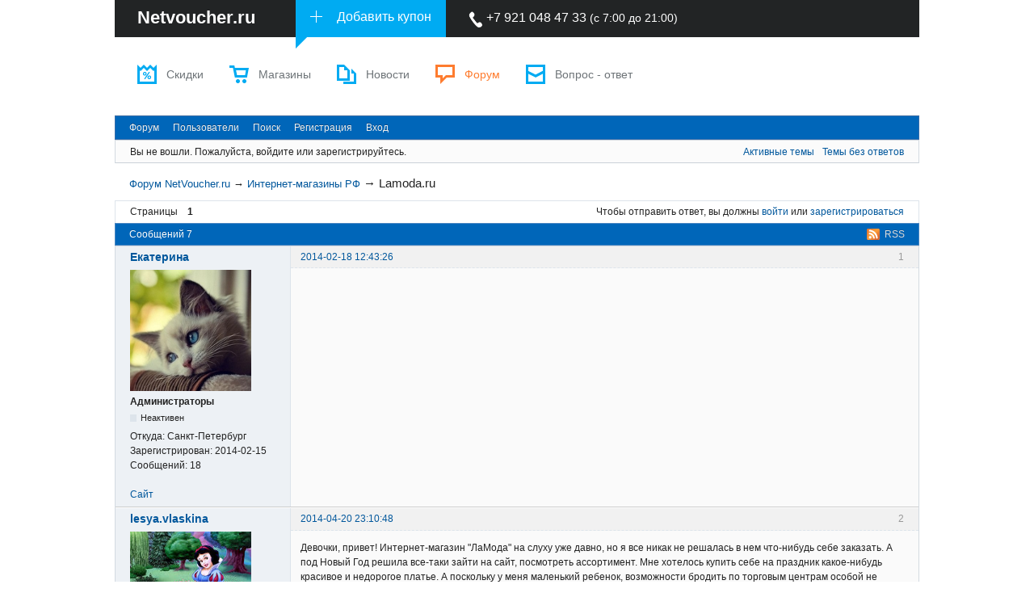

--- FILE ---
content_type: text/html; charset=utf-8
request_url: https://netvoucher.ru/forum/viewtopic.php?id=5
body_size: 7271
content:
<!DOCTYPE html>
<!--[if lt IE 7 ]> <html class="oldie ie6" lang="ru" dir="ltr"> <![endif]-->
<!--[if IE 7 ]>    <html class="oldie ie7" lang="ru" dir="ltr"> <![endif]-->
<!--[if IE 8 ]>    <html class="oldie ie8" lang="ru" dir="ltr"> <![endif]-->
<!--[if gt IE 8]><!--> <html lang="ru" dir="ltr"> <!--<![endif]-->
<head>
<meta charset="utf-8" />
<meta name="description" content="Lamoda.ru (Страница 1) &mdash; Интернет-магазины РФ &mdash; Форум NetVoucher.ru &mdash; Все о онлайн шопинге" />
<title>Lamoda.ru (Страница 1) &mdash; Интернет-магазины РФ &mdash; Форум NetVoucher.ru</title>
<link rel="alternate" type="application/rss+xml" href="https://netvoucher.ru/forum/extern.php?action=feed&amp;tid=5&amp;type=rss" title="RSS" />
<link rel="alternate" type="application/atom+xml" href="https://netvoucher.ru/forum/extern.php?action=feed&amp;tid=5&amp;type=atom" title="ATOM" />
<link rel="search" href="https://netvoucher.ru/forum/search.php" title="Поиск" />
<link rel="author" href="https://netvoucher.ru/forum/userlist.php" title="Пользователи" />
<link rel="stylesheet" type="text/css" media="screen" href="https://netvoucher.ru/forum/style/Oxygen/Oxygen.min.css" />
<link rel="stylesheet" type="text/css" media="screen" href="https://netvoucher.ru/forum/extensions/pun_bbcode/css/Oxygen/pun_bbcode.min.css" />
<link rel="stylesheet" type="text/css" media="screen" href="https://netvoucher.ru/forum/extensions/pun_tags/style/Oxygen/pun_tags.min.css" />
<link rel="stylesheet" type="text/css" media="all" href="https://netvoucher.ru/forum/extensions/pun_attachment/css/Oxygen/pun_attachment.min.css" />
<noscript><style>#pun_bbcode_bar { display: none; }</style></noscript>
<style>#pun_bbcode_bar #pun_bbcode_button_fancy_video.image { background: url("https://netvoucher.ru/forum/extensions/fancy_video_tag/css/Oxygen/img/video.png") 50% 50% no-repeat; }</style>
<style>.entry-content div.fancy_video_tag_player { max-width: 60em !important; overflow: none !important; }</style>
<link rel="stylesheet" type="text/css" media="all" href="https://netvoucher.ru/forum/extensions/ajax_post_edit/style.css" />
<link rel="stylesheet" type="text/css" media="screen" href="https://netvoucher.ru/forum/extensions/ajax_post_edit/style/Oxygen/style.css" />

<link rel="shortcut icon" href="/images/favicon.png" />
<script type="text/javascript" src="/js/jquery.js"></script>

</head>
<body>
	<div id="brd-messages" class="brd"></div>

	<div id="brd-wrap" class="brd">
	<div id="brd-viewtopic" class="brd-page paged-page">
	
	<div id="header">
		<!-- Логотип, Добавить купон, меню -->
		<div class="bar">
			<div class="wrp">
				<a class="logo" href="/"><b>Netvoucher.ru</b></a>
				<a class="ico i_addCoupon" href="/add/">Добавить купон</a>
				<div id="phone" title="Техническая поддержка, вопросы, сотрудничество">+7 921 048 47 33 <span class="font_14">(с 7:00 до 21:00)</span></div>
				<nav class="bar-menu">
					
				</nav>
			</div>
		</div>
		<div class="second-bar">
			<div class="wrp">
				<!-- Меню -->
				<nav class="nav">
					<ul>
							<li>
								<a class="ico i_navCoupons" href="/subscribe/">Скидки</a>
							</li>
							<li>
								<a class="ico i_navShops" href="/site/">Магазины</a>
							</li>
							<li>
								<a class="ico i_navStory" href="/news/">Новости</a>
							</li>
							<li><a class="ico i_navForum active" href="/forum/">Форум</a></li>
							<li><a class="ico i_navContact" href="/questions-answers/" title="Задайте вопрос о интернет-магазинах, доставке, оплате и т.д.">Вопрос - ответ</a></li>
						</ul>
				</nav>
				<!-- / Меню -->
			</div>
		</div>
	</div>
	
	<div id="brd-navlinks" class="gen-content">
		<ul>
		<li id="navindex"><a href="https://netvoucher.ru/forum/index.php">Форум</a></li>
		<li id="navuserlist"><a href="https://netvoucher.ru/forum/userlist.php">Пользователи</a></li>
		<li id="navsearch"><a href="https://netvoucher.ru/forum/search.php">Поиск</a></li>
		<li id="navregister"><a href="https://netvoucher.ru/forum/register.php">Регистрация</a></li>
		<li id="navlogin"><a href="https://netvoucher.ru/forum/login.php">Вход</a></li>
	</ul>
		
	</div>
	<div id="brd-visit" class="gen-content">
		<p id="welcome"><span>Вы не вошли.</span> <span>Пожалуйста, войдите или зарегистрируйтесь.</span></p>
		<p id="visit-links" class="options"><span id="visit-recent" class="first-item"><a href="https://netvoucher.ru/forum/search.php?action=show_recent" title="Найти темы с недавними сообщениями.">Активные темы</a></span> <span id="visit-unanswered"><a href="https://netvoucher.ru/forum/search.php?action=show_unanswered" title="Найти темы, на которые не было ответов.">Темы без ответов</a></span></p>
	</div>
	
	<div class="hr"><hr /></div>
	<div id="brd-main">
		<h1 class="main-title"><a class="permalink" href="https://netvoucher.ru/forum/viewtopic.php?id=5" rel="bookmark" title="Постоянная ссылка на эту тему">Lamoda.ru</a></h1>

		<div id="brd-crumbs-top" class="crumbs">
	<p><span class="crumb crumbfirst"><a href="https://netvoucher.ru/forum/index.php">Форум NetVoucher.ru</a></span> <span class="crumb"><span> &rarr;&nbsp;</span><a href="https://netvoucher.ru/forum/viewforum.php?id=2">Интернет-магазины РФ</a></span> <span class="crumb crumblast"><span> &rarr;&nbsp;</span>Lamoda.ru</span> </p>
</div>
		
		<div id="brd-pagepost-top" class="main-pagepost gen-content">
	<p class="paging"><span class="pages">Страницы</span> <strong class="first-item">1</strong></p>
	<p class="posting">Чтобы отправить ответ, вы должны <a href="https://netvoucher.ru/forum/login.php">войти</a> или <a href="https://netvoucher.ru/forum/register.php">зарегистрироваться</a></p>
</div>
		<div class="main-head">
		<p class="options"><span class="feed first-item"><a class="feed" href="https://netvoucher.ru/forum/extern.php?action=feed&amp;tid=5&amp;type=rss">RSS</a></span></p>
		<h2 class="hn"><span><span class="item-info">Сообщений 7</span></span></h2>
	</div>
	<div id="forum2" class="main-content main-topic">
		<div class="post odd firstpost topicpost">
			<div id="p8" class="posthead">
				<h3 class="hn post-ident"><span class="post-num">1</span> <span class="post-byline"><span>Тема от </span><a title="Перейти в профиль пользователя Екатерина" href="https://netvoucher.ru/forum/profile.php?id=2">Екатерина</a></span> <span class="post-link"><a class="permalink" rel="bookmark" title="Постоянная ссылка на это сообщение" href="https://netvoucher.ru/forum/viewtopic.php?pid=8#p8">2014-02-18 12:43:26</a></span></h3>
			</div>
			<div class="postbody">
				<div class="post-author">
					<ul class="author-ident">
						<li class="useravatar"><img src="https://netvoucher.ru/forum/img/avatars/2.jpg" width="200" height="200" alt="Екатерина" /></li>
						<li class="username"><a title="Перейти в профиль пользователя Екатерина" href="https://netvoucher.ru/forum/profile.php?id=2">Екатерина</a></li>
						<li class="usertitle"><span>Администраторы</span></li>
						<li class="userstatus"><span>Неактивен</span></li>
					</ul>
					<ul class="author-info">
						<li><span>Откуда: <strong>Санкт-Петербург</strong></span></li>
						<li><span>Зарегистрирован: <strong>2014-02-15</strong></span></li>
						<li><span>Сообщений: <strong>18</strong></span></li>
					</ul>
				</div>
				<div class="post-entry">
					<h4 id="pc8" class="entry-title hn">Тема: Lamoda.ru</h4>
					<div id="post8" class="entry-content">
						
					</div>
				</div>
			</div>
			<div class="postfoot">
				<div class="post-options">
					<p class="post-contacts"><span class="user-url first-item"><a class="external" href="http://netvoucher.ru">Сайт <span>Екатерина</span></a></span></p>
				</div>
			</div>
		</div>
		<div class="post even replypost">
			<div id="p323" class="posthead">
				<h3 class="hn post-ident"><span class="post-num">2</span> <span class="post-byline"><span>Ответ от </span><a title="Перейти в профиль пользователя lesya.vlaskina" href="https://netvoucher.ru/forum/profile.php?id=109">lesya.vlaskina</a></span> <span class="post-link"><a class="permalink" rel="bookmark" title="Постоянная ссылка на это сообщение" href="https://netvoucher.ru/forum/viewtopic.php?pid=323#p323">2014-04-20 23:10:48</a></span></h3>
			</div>
			<div class="postbody">
				<div class="post-author">
					<ul class="author-ident">
						<li class="useravatar"><img src="https://netvoucher.ru/forum/img/avatars/109.jpg" width="200" height="150" alt="lesya.vlaskina" /></li>
						<li class="username"><a title="Перейти в профиль пользователя lesya.vlaskina" href="https://netvoucher.ru/forum/profile.php?id=109">lesya.vlaskina</a></li>
						<li class="usertitle"><span>Пользователь</span></li>
						<li class="userstatus"><span>Неактивен</span></li>
					</ul>
					<ul class="author-info">
						<li><span>Откуда: <strong>Ростов-на-Дону</strong></span></li>
						<li><span>Зарегистрирован: <strong>2014-04-20</strong></span></li>
						<li><span>Сообщений: <strong>3</strong></span></li>
					</ul>
				</div>
				<div class="post-entry">
					<h4 id="pc323" class="entry-title hn">Re: Lamoda.ru</h4>
					<div id="post323" class="entry-content">
						<p>Девочки, привет! Интернет-магазин &quot;ЛаМода&quot; на слуху уже давно, но я все никак не решалась в нем что-нибудь себе заказать. А под Новый Год решила все-таки зайти на сайт, посмотреть ассортимент. Мне хотелось купить себе на праздник какое-нибудь красивое и недорогое платье. А поскольку у меня маленький ребенок, возможности бродить по торговым центрам особой не было. Выбор в магазине меня очень порадовал- платьев было куча на любой вкус и кошелек, правда с размерами какая-то напряженка оказалась...Видимо, все ходовые размеры разгребли накануне НГ. Наконец, я выбрала себе подходящую вещь- красное облегающее платье фирмы Savage с открытой спиной. Хотела заказать 2 размера (42 и 44), чтобы уж наверняка, добавила их в корзину. Но, когда нажала на кнопку &quot;заказать&quot;, прошло только одно платье 44 размера(( Я решила рискнуть и не стала отменять заказ. Доставили платье мне утром 31 декабря (заказывала 27), но оно мне оказалось велико...Я его все-таки купила, теперь лежит без дела. И только потом я подумала- может можно было вернуть? Кто-нибудь возвращал вещь, которая не подошла или не понравилась? Насколько это проблематично сделать?</p>
					</div>
				</div>
			</div>
		</div>
		<div class="post odd replypost">
			<div id="p324" class="posthead">
				<h3 class="hn post-ident"><span class="post-num">3</span> <span class="post-byline"><span>Ответ от </span><a title="Перейти в профиль пользователя Инна" href="https://netvoucher.ru/forum/profile.php?id=110">Инна</a></span> <span class="post-link"><a class="permalink" rel="bookmark" title="Постоянная ссылка на это сообщение" href="https://netvoucher.ru/forum/viewtopic.php?pid=324#p324">2014-04-21 03:07:06</a></span></h3>
			</div>
			<div class="postbody">
				<div class="post-author">
					<ul class="author-ident">
						<li class="useravatar"><img src="https://netvoucher.ru/forum/img/avatars/110.jpg" width="200" height="160" alt="Инна" /></li>
						<li class="username"><a title="Перейти в профиль пользователя Инна" href="https://netvoucher.ru/forum/profile.php?id=110">Инна</a></li>
						<li class="usertitle"><span>Пользователь</span></li>
						<li class="userstatus"><span>Неактивен</span></li>
					</ul>
					<ul class="author-info">
						<li><span>Откуда: <strong>Донецк</strong></span></li>
						<li><span>Зарегистрирован: <strong>2014-04-21</strong></span></li>
						<li><span>Сообщений: <strong>3</strong></span></li>
					</ul>
				</div>
				<div class="post-entry">
					<h4 id="pc324" class="entry-title hn">Re: Lamoda.ru</h4>
					<div id="post324" class="entry-content">
						<p>Привет всем! По поводу интернет-магазина &quot;ЛаМода&quot; могу сказать следующее, это достаточно популярный магазин среди многих магазинов, которые специализируются на продаже одежды. Сама лично неоднократно там заказывала себе&nbsp; вещи, понравилось как обслуживание, так и скорость доставки. Были также нюансы как и у девушки, что не подошёл размер и мою проблему сразу решили. Как и в любом другом интернет магазине с продавцами можно договориться , единственное, что оплачивать доставку в обе сторон дополнительно придётся вам, то есть покупателю, потому что именно он ошибся в выборе размера. Такой случай в моей практике был уже не один раз, было даже что два раза подряд возвращала в магазин вещь и только в третий раз она мне подошла, поэтому теперь более внимательно отношусь к размерам, чтобы потом не было проблем. Если всё же столкнётесь с такой проблемой при покупке в магазине &quot;ЛаМода&quot;, там на сайте внизу справа есть надпись &quot;Возврат&quot;, заходите туда и читаете дальнейшие инструкции и заполняете заявку на возврат.</p>
					</div>
				</div>
			</div>
		</div>
		<div class="post even replypost">
			<div id="p325" class="posthead">
				<h3 class="hn post-ident"><span class="post-num">4</span> <span class="post-byline"><span>Ответ от </span><a title="Перейти в профиль пользователя Юлия" href="https://netvoucher.ru/forum/profile.php?id=111">Юлия</a></span> <span class="post-link"><a class="permalink" rel="bookmark" title="Постоянная ссылка на это сообщение" href="https://netvoucher.ru/forum/viewtopic.php?pid=325#p325">2014-04-21 06:40:34</a></span></h3>
			</div>
			<div class="postbody">
				<div class="post-author">
					<ul class="author-ident">
						<li class="useravatar"><img src="https://netvoucher.ru/forum/img/avatars/111.jpg" width="160" height="160" alt="Юлия" /></li>
						<li class="username"><a title="Перейти в профиль пользователя Юлия" href="https://netvoucher.ru/forum/profile.php?id=111">Юлия</a></li>
						<li class="usertitle"><span>Пользователь</span></li>
						<li class="userstatus"><span>Неактивен</span></li>
					</ul>
					<ul class="author-info">
						<li><span>Откуда: <strong>Белгород</strong></span></li>
						<li><span>Зарегистрирован: <strong>2014-04-21</strong></span></li>
						<li><span>Сообщений: <strong>6</strong></span></li>
					</ul>
				</div>
				<div class="post-entry">
					<h4 id="pc325" class="entry-title hn">Re: Lamoda.ru</h4>
					<div id="post325" class="entry-content">
						<p>Я часто заказываю вещи в этом магазине. На сайте подписалась на рассылку рекламы и теперь мне на почту приходят оповещения о скидках и распродажах. Еще я часто нахожу в интернете промокоды со скидками. Когда заполняешь карточку заказа - вводишь промокод и цена высвечивается сразу со скидкой. Покупками всегда остаюсь довольна. Цены приемлемые, а качество намного лучше того, которое продают и производят у нас!</p>
					</div>
				</div>
			</div>
		</div>
		<div class="post odd replypost">
			<div id="p326" class="posthead">
				<h3 class="hn post-ident"><span class="post-num">5</span> <span class="post-byline"><span>Ответ от </span><a title="Перейти в профиль пользователя Инна" href="https://netvoucher.ru/forum/profile.php?id=110">Инна</a></span> <span class="post-link"><a class="permalink" rel="bookmark" title="Постоянная ссылка на это сообщение" href="https://netvoucher.ru/forum/viewtopic.php?pid=326#p326">2014-04-22 00:30:40</a></span></h3>
			</div>
			<div class="postbody">
				<div class="post-author">
					<ul class="author-ident">
						<li class="useravatar"><img src="https://netvoucher.ru/forum/img/avatars/110.jpg" width="200" height="160" alt="Инна" /></li>
						<li class="username"><a title="Перейти в профиль пользователя Инна" href="https://netvoucher.ru/forum/profile.php?id=110">Инна</a></li>
						<li class="usertitle"><span>Пользователь</span></li>
						<li class="userstatus"><span>Неактивен</span></li>
					</ul>
					<ul class="author-info">
						<li><span>Откуда: <strong>Донецк</strong></span></li>
						<li><span>Зарегистрирован: <strong>2014-04-21</strong></span></li>
						<li><span>Сообщений: <strong>3</strong></span></li>
					</ul>
				</div>
				<div class="post-entry">
					<h4 id="pc326" class="entry-title hn">Re: Lamoda.ru</h4>
					<div id="post326" class="entry-content">
						
					</div>
				</div>
			</div>
		</div>
		<div class="post even replypost">
			<div id="p328" class="posthead">
				<h3 class="hn post-ident"><span class="post-num">6</span> <span class="post-byline"><span>Ответ от </span><a title="Перейти в профиль пользователя Alina_N" href="https://netvoucher.ru/forum/profile.php?id=120">Alina_N</a></span> <span class="post-link"><a class="permalink" rel="bookmark" title="Постоянная ссылка на это сообщение" href="https://netvoucher.ru/forum/viewtopic.php?pid=328#p328">2014-04-23 18:35:31</a></span></h3>
			</div>
			<div class="postbody">
				<div class="post-author">
					<ul class="author-ident">
						<li class="useravatar"><img src="https://netvoucher.ru/forum/img/avatars/120.jpg" width="90" height="66" alt="Alina_N" /></li>
						<li class="username"><a title="Перейти в профиль пользователя Alina_N" href="https://netvoucher.ru/forum/profile.php?id=120">Alina_N</a></li>
						<li class="usertitle"><span>Пользователь</span></li>
						<li class="userstatus"><span>Неактивен</span></li>
					</ul>
					<ul class="author-info">
						<li><span>Откуда: <strong>Краснодар</strong></span></li>
						<li><span>Зарегистрирован: <strong>2014-04-23</strong></span></li>
						<li><span>Сообщений: <strong>1</strong></span></li>
					</ul>
				</div>
				<div class="post-entry">
					<h4 id="pc328" class="entry-title hn">Re: Lamoda.ru</h4>
					<div id="post326" class="entry-content">
						<p>Lesya, я давно уже покупаю одежду в интернет-магазине Lamoda. Случается, что размер не подходит или цвет не к лицу. Тогда, я оформляю возврат и делаю новый заказ одежды нужного размера или цвета. Главное не тянуть с возвратом, у этой услуги есть четко установленные сроки. Конечно, за доставку приходится платить, но скидки, полученные по купонам, компенсируют эти расходы. Если подписаться на рассылку, то купоны будут приходить регулярно.</p>
					</div>
				</div>
			</div>
		</div>
		<div class="post odd lastpost replypost">
			<div id="p336" class="posthead">
				<h3 class="hn post-ident"><span class="post-num">7</span> <span class="post-byline"><span>Ответ от </span><a title="Перейти в профиль пользователя Юлия" href="https://netvoucher.ru/forum/profile.php?id=111">Юлия</a></span> <span class="post-link"><a class="permalink" rel="bookmark" title="Постоянная ссылка на это сообщение" href="https://netvoucher.ru/forum/viewtopic.php?pid=336#p336">2014-04-24 22:42:30</a></span></h3>
			</div>
			<div class="postbody">
				<div class="post-author">
					<ul class="author-ident">
						<li class="useravatar"><img src="https://netvoucher.ru/forum/img/avatars/111.jpg" width="160" height="160" alt="Юлия" /></li>
						<li class="username"><a title="Перейти в профиль пользователя Юлия" href="https://netvoucher.ru/forum/profile.php?id=111">Юлия</a></li>
						<li class="usertitle"><span>Пользователь</span></li>
						<li class="userstatus"><span>Неактивен</span></li>
					</ul>
					<ul class="author-info">
						<li><span>Откуда: <strong>Белгород</strong></span></li>
						<li><span>Зарегистрирован: <strong>2014-04-21</strong></span></li>
						<li><span>Сообщений: <strong>6</strong></span></li>
					</ul>
				</div>
				<div class="post-entry">
					<h4 id="pc336" class="entry-title hn">Re: Lamoda.ru</h4>
					<div id="post336" class="entry-content">
						
					</div>
				</div>
			</div>
		</div>
	</div>

	<div class="main-foot">
		<h2 class="hn"><span><span class="item-info">Сообщений 7</span></span></h2>
	</div>
		<div id="brd-pagepost-end" class="main-pagepost gen-content">
	<p class="paging"><span class="pages">Страницы</span> <strong class="first-item">1</strong></p>
	<p class="posting">Чтобы отправить ответ, вы должны <a href="https://netvoucher.ru/forum/login.php">войти</a> или <a href="https://netvoucher.ru/forum/register.php">зарегистрироваться</a></p>
</div>
		<div id="brd-crumbs-end" class="crumbs">
	<p><span class="crumb crumbfirst"><a href="https://netvoucher.ru/forum/index.php">Форум NetVoucher.ru</a></span> <span class="crumb"><span> &rarr;&nbsp;</span><a href="https://netvoucher.ru/forum/viewforum.php?id=2">Интернет-магазины РФ</a></span> <span class="crumb crumblast"><span> &rarr;&nbsp;</span>Lamoda.ru</span> </p>
</div>
	</div>
		<!-- forum_qpost -->
		<!-- forum_info -->
	<div class="hr"><hr /></div>
	<div id="brd-about">
		<form id="qjump" method="get" accept-charset="utf-8" action="http://netvoucher/forum/viewforum.php">
	<div class="frm-fld frm-select">
		<label for="qjump-select"><span>Перейти в раздел:</span></label><br />
		<span class="frm-input"><select id="qjump-select" name="id">
			<optgroup label="Интернет-магазины">
				<option value="2" selected="selected">Интернет-магазины РФ</option>
				<option value="3">Зарубежные интернет-магазины</option>
				<option value="5">Черный список интернет-магазинов</option>
				<option value="12">Доставка</option>
			</optgroup>
			<optgroup label="Товары, бренды">
				<option value="11">Ваши покупки</option>
				<option value="4">Поиск товара, где купить</option>
				<option value="10">Отзывы о брендах</option>
			</optgroup>
			<optgroup label="Финансы">
				<option value="7">Платежные системы</option>
				<option value="6">Банки</option>
			</optgroup>
			<optgroup label="Владельцам интернет-магазинов">
				<option value="13">Создание собственного интернет-магазина</option>
				<option value="14">Технические вопросы / SEO / SMM</option>
				<option value="15">Партнерские программы</option>
			</optgroup>
		</select>
		<input type="submit" id="qjump-submit" value="Перейти" /></span>
	</div>
</form>
	</div>
		<!-- forum_debug -->
	</div>
	</div>
	<script>if (typeof PUNBB === 'undefined' || !PUNBB) {
		var PUNBB = {};
	}

	PUNBB.env = {
		base_url: "https://netvoucher.ru/forum/",
		base_js_url: "https://netvoucher.ru/forum/include/js/",
		user_lang: "Russian",
		user_style: "Oxygen",
		user_is_guest: "1",
		page: "viewtopic"
	};</script>
<script src="https://netvoucher.ru/forum/include/js/min/punbb.common.min.js"></script>
<script>(function () {
	var forum_quickjump_url = "http://netvoucher/forum/viewforum.php?id=$1";
	var sef_friendly_url_array = new Array(12);
	sef_friendly_url_array[2] = "internetmagaziny-rf";
	sef_friendly_url_array[3] = "zarubezhnye-internetmagaziny";
	sef_friendly_url_array[5] = "chernyi-spisok-internetmagazinov";
	sef_friendly_url_array[12] = "dostavka";
	sef_friendly_url_array[11] = "vashi-pokupki";
	sef_friendly_url_array[4] = "poisk-tovara-gde-kupit";
	sef_friendly_url_array[10] = "otzyvy-o-brendakh";
	sef_friendly_url_array[7] = "platezhnye-sistemy";
	sef_friendly_url_array[6] = "banki";
	sef_friendly_url_array[13] = "sozdanie-sobstvennogo-internetmagazina";
	sef_friendly_url_array[14] = "tekhnicheskie-voprosy-seo-smm";
	sef_friendly_url_array[15] = "partnerskie-programmy";

	PUNBB.common.addDOMReadyEvent(function () { PUNBB.common.attachQuickjumpRedirect(forum_quickjump_url, sef_friendly_url_array); });
}());</script>
<script>
	$LAB.setOptions({AlwaysPreserveOrder:false})
	.script("https://netvoucher.ru/forum/extensions/pun_jquery/js/jquery-1.7.1.min.js").wait()
	.wait(function () { PUNBB.pun_bbcode=(function(){return{init:function(){return true;},insert_text:function(d,h){var g,f,e=(document.all)?document.all.req_message:((document.getElementById("afocus")!==null)?(document.getElementById("afocus").req_message):(document.getElementsByName("req_message")[0]));if(!e){return false;}if(document.selection&&document.selection.createRange){e.focus();g=document.selection.createRange();g.text=d+g.text+h;e.focus();}else{if(e.selectionStart||e.selectionStart===0){var c=e.selectionStart,b=e.selectionEnd,a=e.scrollTop;e.value=e.value.substring(0,c)+d+e.value.substring(c,b)+h+e.value.substring(b,e.value.length);if(d.charAt(d.length-2)==="="){e.selectionStart=(c+d.length-1);}else{if(c===b){e.selectionStart=b+d.length;}else{e.selectionStart=b+d.length+h.length;}}e.selectionEnd=e.selectionStart;e.scrollTop=a;e.focus();}else{e.value+=d+h;e.focus();}}}};}());PUNBB.common.addDOMReadyEvent(PUNBB.pun_bbcode.init); })
	.wait(function () { PUNBB.env.ape_vars = {
			"csrf_token" : "acdfacf0483a319616a6bd36c5ad84ee58e3942e", 
			"Loading" : "Загрузка...",
			"Quick edit" : "Быстрая правка", 
			"Normal edit" : "Обычная правка", 
			"url_edit" : "edit.php?id=$1", 
    }; });
</script><script src="https://netvoucher.ru/forum/extensions/ajax_post_edit/ajax_post_edit.js"></script>

	<div class="footer">
		<div class="footbar">
			<div class="wrp">
				<p class="copyright">
					<b>© 2013-2014 Netvoucher.ru</b> Все права защищены.
				</p>
				<div class="count">
					<script type="text/javascript">document.write("<a href='http://www.liveinternet.ru/click' target=_blank><img src='//counter.yadro.ru/hit?t44.1;r" + escape(document.referrer) + ((typeof(screen)=="undefined")?"":";s"+screen.width+"*"+screen.height+"*"+(screen.colorDepth?screen.colorDepth:screen.pixelDepth)) + ";u" + escape(document.URL) +";h"+escape(document.title.substring(0,80)) +  ";" + Math.random() + "' border=0 width=31 height=31 alt='' title='LiveInternet'><\/a>")</script>
				</div>
			</div>
		</div>
	</div>
</body>
</html>


--- FILE ---
content_type: text/css
request_url: https://netvoucher.ru/forum/style/Oxygen/Oxygen.min.css
body_size: 10687
content:
html,body,div,p,dl,dt,dd,ul,ol,li,h1,h2,h3,h4,h5,h6,pre,form,fieldset,legend,blockquote,table,th,td,input,textarea,button,select{text-align:left;margin:0;padding:0;}
.visual-hidden{visibility:hidden;}
.border-less{border:none!important;}
.small-font{font-size:.917em;}
.list-clean{list-style-type:none;}
.prepend-top{margin-top:1em!important;}
html { height:99%;overflow-y:scroll; }
body { display: block; overflow: auto; font-size:100%; background:#fff; color:#222; }
.brd-page{font:75%/1.5em Verdana,Helvetica,Arial,sans-serif;float:left;width:100%;position:relative;}
h1,h2,h3,h4,h5,h6{font-size:1em;font-weight:400;}
samp,code,pre,option,optgroup,input,select,textarea,td,th{font-size:1em;font-family:Verdana,Helvetica,Arial,sans-serif;font-style:normal;font-weight:400;}
samp,code,pre{font-family:monospace,sans-serif;white-space:pre-wrap;word-wrap:break-word;}
.brd-page:after,.gen-content:after,.ct-box:after,#brd-index .item-head:after,#brd-index .main-item:after,#brd-index ul.item-info:after,.frm-group:after,.mf-set:after,.sf-set:after,.mf-box:after,.sf-box:after,.mf-item:after,.txt-set:after,.txt-box:after,.frm-form label:after,fieldset:after,span.fld-input:after,.posthead:after,.postbody:after,.postfoot .post-options:after{content:"\0020";display:block;font-size:0;height:0;line-height:.0;overflow:hidden;visibility:hidden;clear:both;}
.clearfix:before,.clearfix:after{content:"\0020";display:block;height:0;overflow:hidden;}
.clearfix:after{clear:both;}
#brd-stats .hn,#qjump label,.post-byline span,.posthead .post-link span,.admin .main-subhead,.main-item .item-info li span.label,.main-item .item-info li label,.main-item .you-posted,.main-item .item-num,.group-legend,.group-legend span,.sf-set legend,.sf-set legend span,.main-pagehead .page-info,p.item-select label,.mf-extra .mf-field label,.mf-extra .mf-field .aslabel,.item-subject .item-nav span,.post-options a span,.main-title,.main-head .hn small,.entry-title,.menu-page .main-head{font-size:0;left:-999em;text-indent:-999em;position:absolute;line-height:0;visibility:hidden;}
.brd{ display: block; overflow: auto; max-width: 996px; min-width: 700px; width: 90%; margin:0 auto; padding:0px 2em 20px;}
#brd-redirect,#brd-maint,#brd-util{width:60%;margin:50px auto 12px;}
.main-content,.gen-content{border-style:solid;border-width:1px;}
.gen-content{padding:0 1.5em;}
#brd-about,#brd-stats{margin-top:1em;}
.main-content,#brd-visit,#brd-qpost,#brd-announcement{margin-bottom:1em;}
#brd-announcement{margin-top:1em;padding:.5em 1.5em;}
.main-options{border-top:0;margin:-1em 0 1em;}
#rules-content{background:#fff;padding:1.5em;}
#rules-content h1{font-size:1.3em;line-height:1em;margin-bottom:.7em;}
#rules-content h2{font-size:1.2em;font-weight:700;margin-bottom:.3em;}
#rules-content h3{font-size:1.1em;font-weight:700;}
#rules-content h4,#rules-content h5{font-size:1px;font-weight:700;}
#rules-content p{margin:0 0 .65em;}
ul,ol{padding:.35em 0 .35em 2em;}
ul.spaced{padding:.25em 0 .25em 2em;}
th{font-size:1.084em;border-bottom-width:1px;background:#f4f4f4;border-style:none;padding:.5em 1.3em;}
.main-head,.main-foot{color:#fff;text-shadow:0 -1px 0 rgba(0,0,0,0.15);border-color:#4a86c1;border-style:solid;border-width:1px;padding:0 1.417em;}
.main-head .hn,.main-foot .hn{padding-right:10em;}
h2.main-subhead{border-style:solid;border-width:1px;padding:.462em 10em .426em 1.417em;}
.column-title{position:relative;margin-bottom:-1px;background:#f4f4f4;border-color:#f4f4f4 #F4F4F4 #cbd1d8;border-style:solid;border-width:1px;}
.main-subhead{border-bottom:0;background:#f4f4f4;border-color:#d3dae1 #D3DAE1 #cbd1d8;border-style:solid;border-width:1px;}
.main-subhead .hn{position:relative;padding:.462em 1.417em;}
#brd-announcement h1,.main-extensions .ct-legend,.main-hotfixes .ct-legend{border-bottom-style:dashed;border-bottom-width:1px;font-size:1.1em;font-weight:700;}
#brd-announcement h1{margin-bottom:.5em;border-color:#bbb;}
.main-pagehead .hn{padding:.5em 0;}
.content-head{margin:.5em 1.417em 0;}
.content-head .hn{color:#666;border-color:#dbe0e4;border-style:none none double;border-width:3px;padding:.462em 0;}
.options>span{margin:0 0 0 .25em;padding:0 0 0 .3em;}
.options .js_link{margin:0 0 0 .55em;padding:0;}
.options>span.first-item{border-left:0;padding-left:0;margin-left:0;}
.extension .options,.hotfix .options{border-top-style:dashed;border-top-width:1px;}
.extension .data-list{list-style-type:none;padding-left:0;}
.ct-box{-moz-border-radius:.35em;-webkit-border-radius:.35em;-khtml-border-radius:.35em;border-radius:.35em;position:relative;border-style:solid;border-width:1px;margin:1.417em;padding:.5em 1em;}
.ct-box li{margin:0 0 .7em;padding:0;}
.ct-set{position:relative;border-style:solid;border-width:1px;margin:1.417em;padding:0 0 0 17em;}
.ct-group{border-style:solid;border-width:1px;margin:1.417em;}
.frm-group .ct-set{border-style:dashed none none;margin:0;}
.ct-group .ct-set{border-style:dashed none none;margin:0 1em;padding:0 0 0 16em;}
.ct-set .ct-legend{float:left;margin-left:-17em;width:16em;position:relative;text-align:right;font-weight:700;}
.ct-box p.options{float:none;}
.user-ident .username a,.user-ident .username strong{font-size:1.5em;font-weight:400;}
.main-message{padding:.5em 1.417em;}
.main-message p span{display:block;padding-top:.5em;}
#brd-navlinks,.main-menu,.admin-menu{padding:0 .75em;}
#brd-navlinks ul,.main-menu ul,.admin-menu ul{list-style-type:none;float:left;padding:0;}
#brd-navlinks li,.main-menu li,.admin-menu li{float:left;display:inline;}
#brd-navlinks a,.main-menu a,.admin-menu a{float:left;position:relative;padding:.55em .7em;}
#brd-navlinks a{padding:.43em .7em;}
#brd-navlinks li.first-item,.main-menu li.first-item,.admin-menu li.first-item{border-left:0;}
.admin-submenu{background:#e4e4ec;border-color:#d3dae1;border-style:solid;border-width:0 1px;}
.admin-submenu ul{list-style:none;padding:.5em 0;}
.admin-submenu li{display:inline;margin-right:.75em;}
#brd-head{padding-bottom:.75em;padding-top:1em;border-radius:.4em .4em 0 0;background:#f5f5f5;color:#222;}
#brd-title a,#brd-title strong{font-size:1.5em;text-decoration:none;font-weight:400;}
#brd-desc{padding-top:0;padding-bottom:0;}
#brd-navlinks ul{float:left;margin:0;}
ul#brd-admod{float:right;text-align:right;}
#brd-access{text-align:right;height:0;position:absolute;background:transparent;margin:0;padding:0;}
#brd-access a,#brd-access a:link,#brd-access a:visited{height:2em;line-height:2em;position:absolute;left:-999em;width:12em;margin:1px;}
#brd-access a:hover,#brd-access a:active,#brd-access a:focus{text-indent:0;background:#000;position:static;float:right;}
#brd-visit #visit-links{text-align:right;float:none;}
.paging{float:left;white-space:nowrap;}
.posting{text-align:right;float:right;}
.paging a,.paging strong,.paging span{border-left-style:solid;border-left-width:1px;float:left;white-space:nowrap;padding:0 1em;}
.paging .first-item,.paging span.pages{border-left:0;padding-left:0;}
.crumbs{font-size:1.084em;margin:.5em 0;padding:0 1.417em;}
#brd-crumbs-top .crumblast{font-size:1.15em;}
#brd-stats ul{list-style:none;padding-left:0;}
#brd-stats ul li.st-users{float:left;clear:both;white-space:nowrap;}
#brd-stats ul li.st-activity{text-align:right;display:block;white-space:nowrap;}
#brd-online{padding-top:.5em;padding-bottom:.5em;border-top:0;}
#brd-online .hn,#brd-online p{padding-bottom:0;padding-top:0;}
#brd-online .hn{float:left;margin-right:.5em;}
#qjump{float:left;padding:.5em 0;}
#qjump div,#qjump label{border:0;padding:0;}
#copyright{text-align:right;margin:0;}
#querytime{text-align:right;font-size:.917em;color:#999;padding:0;}
#extensions-used{border-bottom:1px dotted;border-bottom-color:#999;}
p.options{border-top:0;float:right;}
.main-modoptions .options{text-align:center;}
a.feed{padding-left:22px;background:url([data-uri]) center left no-repeat;}
.content-options,.ct-options{float:right;margin-top:-2.6em;position:relative;padding:.5em 1.417em;}
.item-summary{height:2.5em;position:relative;font-size:1em;padding:0;}
.item-summary span{width:100%;position:absolute;left:-999em;text-indent:-999em;display:block;}
.item-summary strong{position:absolute;left:999em;text-indent:0;white-space:nowrap;font-weight:400;padding:.5em 0;}
.item-summary strong:first-letter{text-transform:uppercase;}
.item-summary .subject-title{padding-left:1.417em;}
.item-summary .info-topics,.item-summary .info-replies{margin-left:100%;text-align:center;width:7em;left:965em;}
.item-summary .info-forum{margin-left:100%;text-align:center;width:20em;left:952em;}
.item-summary .info-posts,.item-summary .info-views{margin-left:100%;text-align:center;width:7em;left:972em;}
.item-summary .info-lastpost{margin-left:100%;left:980em;}
p.forum-noview .info-replies{left:972em;}
.main-content .main-item{border-top-style:solid;border-top-width:1px;overflow:hidden;position:relative;line-height:1.4em;padding-right:35em;padding-left:3.75em;}
.main-content .main-item ul{float:right;position:relative;list-style:none;width:34em;right:-35em;margin-left:-34em;padding:0;}
.main-item .item-subject,.main-content .main-item li{float:left;border-left-style:solid;border-left-width:1px;position:relative;padding-top:.6em;padding-bottom:10.4em;margin:0 -2px -9.7em 0;}
li.info-topics,li.info-posts,li.info-views,li.info-replies{width:7em;text-align:center;}
li.info-forum{width:20em;text-align:center;}
li.info-lastpost{width:20em;}
li.info-lastpost cite{overflow:hidden;width:18em;}
.forum-noview .main-item{padding-right:28em;}
.forum-noview .main-item ul{width:27em;right:-28em;margin-left:-27em;}
.forum-forums .main-item{padding-right:48em;}
.forum-forums .main-item ul{width:47em;right:-48em;margin-left:-47em;}
#brd-index .main-item .hn small{font-size:1em;}
.item-nav,.item-nav a,.item-nav span{white-space:nowrap;font-style:normal;}
.item-subject .hn,.item-subject p{margin:0 0 0 1.5em;}
li.info-lastpost cite,li.info-lastpost span,li.info-forum a{display:block;font-style:normal;font-weight:400;padding:0 1em;}
li.info-lastpost strong{font-style:normal;font-weight:400;padding:0 0 0 1em;}
.main-item li.info-select{position:absolute;right:0;top:0;border-style:none none solid solid;border-width:1px;padding:.3em;}
.main-content .main-item .icon{height:0;width:0;float:left;margin-top:.667em;margin-left:-2.417em;border-color:#edf1f5 #DDE0E4 #c6cbd3 #BABFC6;border-style:solid;border-width:.5833em;}
.main-content .main-item .hn .posted-mark{position:absolute;font-size:2em;width:1em;left:-.5em;top:0;color:#99C;}
.frm-group{border-top-style:dashed;border-top-width:1px;margin:1.417em;padding:1.3em 0 0;}
.group1{border-top:0;padding-top:0;}
.sf-box,.mf-box,.txt-box{position:relative;margin:1.417em;padding:.5em 0;}
.sf-set,.mf-set,.txt-set{position:relative;margin:1.417em;padding:0 0 0 17em;}
.text input{font-size:1.084em;}
select{height:auto;line-height:25px;padding-left:3px;}
.frm-buttons{position:relative;border-top-style:solid;border-top-width:1px;margin:.75em 1.417em .8em;padding:1.1em 0 .3em 18em;}
.frm-buttons .primary{margin-right:2em;}
.submit input,.cancel input{overflow:visible;padding-left:.5em;padding-right:.5em;font-size:1.084em;}
.button-set .submit{padding-left:1em;}
button{width:auto;overflow:visible;}
label,input[type="button"],input[type="submit"],button,select{cursor:pointer;}
input[type="submit"],input[type="button"],input[type="reset"],button{display:inline-block;vertical-align:baseline;text-align:center;text-decoration:none;-moz-border-radius:2px;-webkit-border-radius:2px;-khtml-border-radius:2px;border-radius:2px;-webkit-appearance:button;line-height:normal;color:#404040;background:#f6f6f6;background-image:linear-gradient(top,#fff,#eee);text-shadow:0 1px 1px #ddd;border-color:#ccc;border-style:solid;border-width:1px;padding:.5em .6em;}
input[type="submit"]::-moz-focus-inner,input[type="button"]::-moz-focus-inner,input[type="file"]::-moz-focus-inner,input[type="reset"]::-moz-focus-inner,button::-moz-focus-inner{border:0;padding:0;}
input[type="submit"]:active,input[type="button"]:active,input[type="reset"]:active,button:active{position:relative;top:1px;}
input[type="submit"][disabled]:active,input[type="button"][disabled]:active,input[type="reset"][disabled]:active,button[disabled]:active{position:relative;top:0;}
.primary input[type="submit"],.primary input[type="button"],.primary input[type="reset"],.primary button{padding-left:1.2em;padding-right:1.2em;color:#fafafa;background:#4897d9;text-shadow:0 -1px 1px rgba(0,0,0,0.4);box-shadow:0 1px 0 rgba(255,255,255,0.2) inset,0 1px 2px rgba(0,0,0,0.05);background-image:linear-gradient(top,#5cb7f7,#4897d9);border-color:#2575ae;}
.js_link{border-bottom-style:dashed;border-bottom-width:1px;cursor:pointer;-moz-user-select:none;-webkit-user-select:none;user-select:none;border-color:#00579c;}
.sf-box label,.sf-box .aslabel{float:left;padding:0;}
.sf-set .checkbox label{padding:2px 0 2px 2.7em;}
.sf-set .text label span,.sf-set .select label span,.sf-set .aslabel span{float:left;margin-left:-17em;display:block;position:relative;width:16em;text-align:right;padding:2px 0 2px 1em;}
.sf-set .checkbox label span{float:left;margin-left:-18em;display:block;position:relative;width:16em;left:-3em;text-align:right;font-weight:700;padding:0 0 0 2em;}
.sf-set .text label small,.sf-set .select label small{display:block;text-align:left;position:relative;padding-top:.25em;font-size:.917em;margin:2em 1em 0;}
.sf-set .fld-input{position:absolute;top:0;left:0;display:block;padding:.5em 1em;}
.sf-set .checkbox input{margin:.2em 0 .2em -.1em;}
.sf-set .text input:not([title]){height:100%;}
.sf-set .sf-short input{width:4em;}
.sf-set .sf-short label small{font-size:1em;margin:0 1em 0 7em;padding:2px 0;}
.mf-box .mf-item{position:relative;top:-.166em;padding:.3em 0;}
.mf-set legend{position:absolute;height:0;background:transparent;}
.mf-set legend span{position:absolute;left:-17em;width:16em;overflow:hidden;display:block;text-align:right;font-weight:700;margin:1px 0 2px;padding:.5em 1em;}
.mf-set legend span em{display:block;white-space:normal;font-style:normal;font-weight:400;font-size:.917em;}
.mf-item .fld-input{position:absolute;top:.25em;left:0;display:block;padding:0 1em;}
.mf-item input{margin:.1em 0 .1em -.1em;}
.mf-item label{float:left;padding:1px 0 1px 2.7em;}
.mf-set .mf-yesno .mf-item{width:11em;float:left;}
.mf-set .mf-field{float:left;border-left:1px solid #ccc;padding:0 1em;}
.mf-set .mf-field1{border-left:none;}
.mf-set .mf-field label,.mf-set .mf-field .aslabel{position:absolute;top:-2em;display:block;}
.mf-set .mf-cell .fld-input{position:static;border-left:1px solid #ccc;padding:0 0 0 1em;}
.frm-hdgroup{padding-top:2em;}
.checklist{min-height:6em;max-height:9em;max-width:30em;overflow:auto;position:relative;background:#fff;border-color:#ccc;border-style:solid;border-width:1px;margin:0 1em;padding:.25em .5em;}
.checklist fieldset{height:auto;}
.checklist legend,.checklist legend span{font-weight:700;position:static;height:auto;text-align:left;padding:0;}
.checklist legend span{width:auto;max-width:25em;}
.checklist-item{position:relative;height:auto;}
.checklist-item label{display:block;float:none;height:100%;background:#fff;padding:0 0 0 2.25em;}
.checklist-item .fld-input{position:absolute;left:0;top:0;margin:0;padding:0;}
.txt-set label span{float:left;margin-left:-17em;display:block;position:relative;width:16em;text-align:right;padding:2px 1em;}
.txt-set label small{display:block;text-align:left;position:relative;font-size:.917em;z-index:100;margin:0 1em 0 -1px;padding:2px 1.25em;}
.txt-set .txt-input{position:relative;width:100%;}
.txt-set .fld-input{display:block;padding:0 0 0 1em;}
.txt-set textarea{width:95%;resize:vertical;}
input[type="text"],input[type="password"],input[type="email"],input[type="url"],input[type="search"],input[type="number"],textarea{border-style:solid;border-width:1px;padding:.25em;}
#quick-search{padding:.1em .2em;}
#req-msg p em,.required label span em{font-style:normal;font-weight:400;}
.required label span em{float:left;font-size:.917em;line-height:1.2em;width:100%;position:relative;}
.post{position:relative;background:#edf1f5;border-color:#fff #dde4eb #ccc;border-style:solid;border-width:1px;margin:-1.417em 1.417em 1.417em;}
.firstpost,.singlepost{margin-top:1.417em;}
.main-topic .post{border-style:solid none;margin:0;}
.posthead{margin-left:18em;border-style:none none none solid;border-width:1px;}
.posthead .hn{padding-right:1.5em;padding-left:1em;background:#f1f1f1;border-style:none none dashed;border-width:1px;}
.posthead .post-byline a,.posthead .post-byline strong{font-size:1.167em;font-weight:700;text-decoration:none;font-style:normal;}
.posthead .post-byline{float:left;width:15.5em;margin-left:-19em;margin-top:-.5em;position:relative;left:-1px;overflow:hidden;padding:.5em 1em .5em 1.5em;}
#brd-modtopic .posthead .hn{padding-right:2.7em;}
.post-title{margin-top:-1px;position:relative;padding:0 1.5em .5em 1em;}
.post-title span{display:block;width:100%;overflow:hidden;}
.post-title a{font-size:1em;text-decoration:none;font-weight:700;}
.post-title small,.post-title small a{font-size:1em;font-weight:400;white-space:nowrap;}
.postbody{margin-left:18em;position:relative;border-left-style:solid;border-left-width:1px;clear:both;padding:.5em 1.5em 0 1em;}
.postfoot{padding-left:18em;border-top-style:none;border-top-width:1px;position:relative;}
.postfoot .post-options{border-left-style:solid;border-left-width:1px;}
.postbody .post-author{float:left;width:15.5em;margin-left:-19em;left:-1px;position:relative;overflow:hidden;margin-top:-1em;padding:0 1em .5em 1.5em;}
.postbody .post-author ul{list-style:none;margin:0;padding:0 0 .5em;}
.author-ident .useravatar img{display:block;padding:.5em 0;}
.author-ident .usertitle{font-weight:700;line-height:normal;}
.author-ident .userstatus{line-height:.75em;width:100%;margin:0;padding:.75em 0 .25em;}
.author-ident .userstatus span{font-size:.917em;display:block;border-left-style:solid;border-left-width:.7em;text-indent:.5em;}
.postfoot .post-contacts{float:left;margin-left:-18em;width:15.5em;position:relative;left:-1px;padding:.5em 1em .5em 1.5em;}
.postfoot .post-actions{text-align:right;display:block;float:right;padding:.5em 1.5em .5em 1em;}
.postfoot .post-actions>span{margin-left:.75em;}
.entry-content{padding-bottom:2em;overflow:hidden;width:100%;min-height:7em;}
#brd-help .entry-content{min-height:4em;}
.entry-content ol{padding-left:2.5em;list-style-type:decimal;}
.entry-content ol.alpha{list-style-type:upper-alpha;}
.entry-content h5{font-weight:400;font-size:1.5em;line-height:1.5em;color:#d93315;}
.entry-content img{vertical-align:text-top;max-width:100%;}
.entry-content .quotebox,.entry-content .codebox{background:#fff;border-color:#ddd;border-style:solid;border-width:1px;margin:.75em 1em;padding:1em .75em;}
.entry-content .codebox{font-size:.97em;}
.entry-content .quotebox cite{display:block;font-style:normal;font-weight:700;}
.entry-content pre{max-height:35em;min-height:2em;overflow:auto;width:98%;margin:0;padding:0 2% .1em 0;}
.sig-content{padding-top:2em;font-size:.95em;color:#999;}
.sig-content a,.sig-demo a{border-bottom:solid;border-width:1px;}
span.sig-line{display:block;width:200px;border-top-style:solid;border-top-width:1px;padding-bottom:.5em;}
table{width:100%;table-layout:fixed;empty-cells:show;border-spacing:0;line-height:1.3333em;border-collapse:collapse;}
td{overflow:hidden;vertical-align:middle;border-style:solid none none solid;border-width:1px;padding:.5em 1.417em;}
#brd-userlist table .tc1{width:20%;text-align:left;}
#brd-debug table{border:0;font-size:.95em;}
#brd-debug .tcl{white-space:nowrap;width:10%;}
#brd-debug .tcr{white-space:normal;width:90%;}
#brd-admin-uresults table .tc0,#brd-admin-iresults table .tc0{width:45%;}
#brd-admin-uresults .tc3{width:15%;}
#brd-admin-uresults td.tc0 span,#brd-admin-uresults td.tc3 span{display:block;white-space:nowrap;}
.main-content th{font-size:1.084em;font-weight:400;padding:.462em 1.417em;}
td.tc0{border-left-style:none;border-left-width:0;}
td.actions,th.actions{text-align:right;}
.report{margin-left:4em;}
.report h3 span{display:block;font-style:normal;}
.report h3 cite{font-style:normal;font-size:1.084em;font-weight:700;}
.report h3 strong{position:absolute;left:-3.1em;width:1.5em;text-align:right;font-size:1.167em;}
.report p strong{display:block;font-weight:400;margin-top:1em;}
.report h4{border-bottom-style:dashed;border-bottom-width:1px;}
#brd-admin-reports .frm-buttons{margin-left:4em;margin-top:0;}
.help-box samp{display:block;margin-left:1.5em;}
.help-box h5 samp{margin-left:1.417em;}
.help-box code{font-family:courier;font-size:1.084em;}
.help-box .hn{padding-bottom:.5em;border-bottom-style:dashed;border-bottom-width:1px;margin-bottom:.5em;color:#294f6e;}
#brd-messages{text-align:center;position:fixed;top:0;z-index:999;left:0;right:0;padding:0;}
#brd-messages span{text-align:center;font:87%/1.5em Arial,sans-serif;font-weight:700;line-height:2em;color:#333;-webkit-border-bottom-right-radius:.3em;-webkit-border-bottom-left-radius:.3em;-moz-border-radius-bottomright:.3em;-moz-border-radius-bottomleft:.3em;border-bottom-right-radius:.3em;border-bottom-left-radius:.3em;-moz-box-shadow:0 2px 3px rgba(0,0,0,.2);-webkit-box-shadow:0 2px 3px rgba(0,0,0,.2);box-shadow:0 2px 3px rgba(0,0,0,.2);border-style:solid;border-width:1px;margin:0 1em;padding:.35em 1.3em;}
.ie6 a.feed,.ie7 a.feed{background:url(feed-icon.png) center left no-repeat;}
.ie6 .ct-box ol,.ie6 .ct-box ol li{zoom:normal;}
.ie6 #brd-wrap .checklist{height:9em;width:30em;overflow:auto;}
.ie6 .sf-set .checkbox label span{padding-right:0;padding-left:5em;}
.ie6 .important strong{margin-right:1ex;}
.ie6 #brd-stats .st-users{margin-bottom:-1ex;}
.ie6 input{vertical-align:text-bottom;}
.ie6 #extensions-used{clear:left;}
.oldie textarea{overflow:auto;}
.ie7 .brd-page,.ie7 .main,.ie7 #brd-index .main-subhead,.ie7 #brd-index .forum-item,.ie7 .gen-content,.ie7 .main-content,.ie7 .ct-box,.ie7 .frm-group,.ie7 .mf-set,.ie7 .sf-set,.ie7 .mf-box,.ie7 .sf-box,.ie7 .mf-item,.ie7 .txt-set,.ie7 .txt-box,.ie7 .frm-group label,.ie7 fieldset,.ie7 span.fld-input,.ie7 .main-subhead .hn,.ie7 .post,.ie7 .posthead,.ie7 .postbody,.ie7 .post-entry,.ie7 .postfoot .post-options,.ie7 #brd-stats ul{max-height:100%;zoom:1;}
.ie7 .entry-content .codebox pre{min-height:3em;}
.ie7 .main-forum .main-item .item-starter{margin-left:1ex;}
.ie7 #brd-admin-settings-setup #fld19,.ie7 #brd-post textarea#fld1,.ie7 #brd-post textarea#fld2,.ie7 #brd-viewtopic textarea#fld1,.ie7 #brd-postedit #fld2{margin-top:-19px;}
.ie7 .item-starter{position:relative;left:-.5em;}
a:focus{outline:0;}
a:link,a:visited,.js_link{color:#00579c;text-decoration:none;}
a:hover,a:active,a:focus{color:#cd0021;text-decoration:underline;}
.js_link:hover{color:#cd0021;border-color:#cd0021;}
.entry-content a:visited{color:#909;}
.entry-content a:visited:hover{color:#cd0021;}
.sig-content a,.sig-content a:visited{color:#999;border-color:#ddd;}
.sig-content a:hover,.sig-content a:active,.sig-content a:focus,.sig-content a:visited:hover{color:#333;text-decoration:none;border-color:#999;}
.gen-content,.main-content{background:#fbfbfb;border-color:#d3dae1 #d3dae1 #cbd1d8;}
.main-pagepost{background:#fff;border-color:#dde4eb;}
#brd-crumbs-top .crumblast a,#brd-crumbs-top .crumblast a:hover{color:#111;text-decoration:none;}
.main-content .main-item .item-nav{color:#888;}
.main-content .sticky{background:#f2f4fa;}
.main-content .main-item .hn .item-status em.sticky,.main-content .main-item .hn .item-status em.closed{color:#314b60;font-weight:700;}
.main-content .main-item .hn .item-status em.moved{color:#666;}
#topic-review .firstpost,.singlepost{border-top-color:#dde4eb;border-bottom-color:#dde4eb;}
.posthead,.postbody,.post-options{background:#fafafa;}
.sig-demo a,.sig-demo a:visited{color:#333;text-decoration:none;border-color:#bbb;}
.online .userstatus span{border-color:#3f9439;}
.ct-box,.ct-set,.ct-group,.frm-group{border-color:#dbe0e4;}
.warn-group,.warn-set,.warn-box,.error-box,#admin-alerts{background:#feffe6;border-color:#f4ebce;}
.warn-group,.warn-set,.warn-box,.error-box{border-color:#e6d190;}
.ct-box .hn{color:#333;border-color:#dbe0e4;}
.help-box{background:#f4f4f4;}
.frm-buttons,.extension .options,.hotfix .options,#rules-content{border-color:#e3e3e3;}
.paging span,.paging a,.paging strong{border-color:#dedfdf;}
.required label em,#req-msg em,.warn strong,.important strong{color:#b42000;}
#brd-announcement .userbox{background:#f4f9fd none repeat scroll 0 0;}
.lastedit em{font-size:.95em;font-style:normal;color:#999;}
#brd-navlinks{border-color:#376daa;}
#brd-navlinks a:link,#brd-navlinks a:visited{color:#eee;text-decoration:none;}
.main-options,.main-options span{background:#f1f1f1;}
#brd-navlinks,.main-menu,.admin-menu,.main-head,.main-foot{background-color:#0066b9;background-image:linear-gradient(bottom,#2a6ab80,#4795cc100%);}
#brd-navlinks a:link,#brd-navlinks a:visited,.main-menu a:link,.main-menu a:visited,.admin-menu a:link,.admin-menu a:visited{color:#eee;text-decoration:none;text-shadow:0 -1px 0 rgba(0,0,0,0.25);}
#brd-navlinks .isactive a,.main-menu .active a,.admin-menu .active a{color:#fff;background:#2a6ab8;}
#brd-admod #alert a{color:#FF0;font-weight:700;}
.group-head{background:#edf1f5;border-color:#dbe0e4;}
.main-head a:link,.main-head a:visited,.main-foot .options a:link,.main-foot .options a:visited,.main-head .js_link,.main-foot .options .js_link{color:#ddd;}
.main-head .js_link,.main-foot .options .js_link{border-color:#ccc;}
.main-head .js_link:hover,.main-foot .options .js_link:hover{border-color:#fff;}
.main-frm .ct-group td{background:#fbfbfb;}
.main-content .redirect .icon{border-color:#f4f4f4;}
.main-content .sticky .icon{border-color:#d7e5f3 #C3CFDc #9fb3c7 #90A2B4;}
.main-content .closed .icon{border-color:#acacac #979797 #898989 #7A7A7A;}
.main-content .sticky.closed .icon{border-color:#d7e5f3 #C3CFDc #898989 #7A7A7A;}
.main-content .new .icon{border-color:#0080d7 #0065C0 #0058b3 #0072CA;}
.checklist-item label:hover{background:#edf1f5;}
input[type="text"],input[type="password"],input[type="email"],input[type="url"],input[type="number"],input[type="search"],textarea{border-color:#d3dae1;}
input[type="text"]:active,input[type="text"]:focus,input[type="password"]:active,input[type="password"]:focus,input[type="email"]:active,input[type="email"]:focus,input[type="url"]:active,input[type="url"]:focus,input[type="search"]:active,input[type="search"]:focus,input[type="number"]:active,input[type="number"]:focus,textarea:active,textarea:focus{box-shadow:0 1px 2px rgba(0,0,0,0.1) inset;background:#fffff3;background-image:linear-gradient(top,#fffee8,#fff);border-color:#c8d3dc #D3DAE1 #d3dae1 #C8D3DC;}
.primary.caution input[type="submit"],.primary.caution input[type="button"],.primary.caution input[type="reset"],.primary.caution button{background:#d95548;background-image:linear-gradient(top,#f7655b,#d95548);border-color:#c0372a;}
input[type="submit"]:hover,input[type="submit"]:focus,input[type="reset"]:hover,input[type="reset"]:focus,input[type="button"]:hover,input[type="button"]:focus,button:hover,button:focus{color:#101010;background:#f3f3f3;background-image:linear-gradient(top,#fff,#ebebeb);-webkit-box-shadow:0 1px 2px rgba(0,0,0,.1);box-shadow:0 1px 2px rgba(0,0,0,.1);border-color:#84bce4;}
.primary input[type="submit"]:hover,.primary input[type="submit"]:focus,.primary input[type="reset"]:hover,.primary input[type="reset"]:focus,.primary input[type="button"]:hover,.primary input[type="button"]:focus,.primary button:hover,.primary button:focus{color:#fff;text-shadow:0 -1px 1px rgba(0,0,0,0.4);background:#2e8bd9;background-image:linear-gradient(top,#5cb7f7,#2e8bd9);-webkit-box-shadow:0 1px 0 rgba(255,255,255,0.2) inset,0 1px 2px rgba(0,0,0,.2);box-shadow:0 1px 0 rgba(255,255,255,0.2) inset,0 1px 2px rgba(0,0,0,.2);border-color:#2575ae;}
.primary.caution input[type="submit"]:hover,.primary.caution input[type="submit"]:focus,.primary.caution input[type="button"]:hover,.primary.caution input[type="button"]:focus,.primary.caution input[type="reset"]:hover,.primary.caution input[type="reset"]:focus,.primary.caution button:hover,.primary.caution button:focus{background:#d93d2e;background-image:linear-gradient(top,#f7655b,#d93d2e);border-color:#c0372a;}
input[type="submit"][disabled],input[type="button"][disabled],input[type="reset"][disabled],button[disabled]{color:#999;border-color:#ccc;}
.loud{color:#000;}
#brd-debug th{background:#fff;border:0;border-bottom:2px solid #dde4eb;color:#111;}
#brd-debug td{background:#fff;border:0;border-bottom:solid 1px #eee;color:#666;}
#brd-messages .message_error{background:#ffbdac;border-color:#ffe475;}
#brd-messages .message_warning{background:#ffd0ac;border-color:#ffe475;}
#brd-messages .message_info{background:linear-gradient(top,#fffbea,#fef7cb);border-color:#ffe475;}
fieldset,img,cite,.ct-group .group-item1,.main-menu,.admin-menu{border:0;}
br,hr,.hr,.hidden,.req-warn,.author-ident .username,table caption{display:none;}
.nowrap,.crumbs span,.crumbs a{white-space:nowrap;}
.clearfix,.ie6 .brd-page,.ie6 .main,.ie6 #brd-index .main-subhead,.ie6 .main-content .main-item,.ie6 .main-content .main-item ul,.ie6 .gen-content,.ie6 .main-content,.ie6 .ct-box,.ie6 .frm-group,.ie6 .mf-set,.ie6 .sf-set,.ie6 .mf-box,.ie6 .sf-box,.ie6 .mf-item,.ie6 .txt-set,.ie6 .txt-box,.ie6 .frm-form label,.ie6 fieldset,.ie6 span.fld-input,.ie6 .main-subhead .hn,.ie6 .post,.ie6 .posthead,.ie6 .postbody,.ie6 .post-entry,.ie6 .postfoot .post-options{zoom:1;}
#brd-announcement br,#brd-navlinks li,.entry-content br,.sig-demo br,.user-box br,.main-message br{display:inline;}
p,.hn,.ct-box div{padding:.35em 0;}
.spaced li,.user-ident .useravatar{padding:.25em 0;}
.useravatar img { max-width: 150px; height: auto; }
.main-foot,#brd-admin-bans #brd-pagepost-end{margin-top:-1em;}
.extension h3>em,.hn .item-status em,.main-content .main-item cite{font-style:normal;}
.ct-group .set1,.frm-group .set1,.ct-group .set1,#brd-pagepost-end,.main-content .main-first-item,.main-topic .firstpost{border-top:0;}
.ct-group .ct-box,.frm-group .ct-box,.ct-group .ct-set .ct-box,.ct-set .ct-box,.frm-group .ct-set .ct-box{border-style:none;margin:0;}
.ct-set ul,.user-ident{padding-left:0;list-style:none;}
.ct-box .info-list,#brd-title{padding-bottom:0;}
.user-ident .username a,.user-ident .username a:link,.user-ident .username a:visited,#brd-navlinks li a{text-decoration:none;}
.user-ident .username a:hover,.user-ident .username a:active,.user-ident .username a:focus,.entry-content span.bbu{text-decoration:underline;}
.user-ident .usertitle,.admin-submenu .active a,#brd-stats li strong,.item-status,optgroup,.required label span,.online .author-ident .userstatus span{font-weight:700;}
.user-ident .useravatar img,.item-subject span.modlist,.req-error,td.actions span{display:block;}
#brd-maint .main-message,.main-content .main-item p,.main-content .main-item .hn,.entry-content ol p,.entry-content ul p,.help-box .entry-content{padding:0;}
#brd-visit #welcome,.txt-box label{float:left;}
#brd-pagepost-top,.main-topic .lastpost{border-bottom:0;}
.posting .newpost,#brd-index .main-item .hn span{font-size:1.084em;font-weight:700;}
.crumbs .crumblast span,.hn .item-status,.main-item li strong,.author-info li span strong{font-weight:400;}
.main-item .item-subject,.entry-content blockquote{overflow:hidden;width:100%;}
.main-content .main-item .hn,.ie6 #brd-index .main-head{position:relative;}
.sf-set .sf-box,.mf-set .mf-box,.txt-set .txt-box,.frm-group .sf-set,.frm-group .mf-set,.frm-group .txt-set,.checklist-item input{margin:0;}
.frm-buttons .submit,.postfoot .post-contacts>span{margin-right:.75em;}
input[type="radio"],input[type="checkbox"]{vertical-align:middle;bottom:1px;}
table input[type="checkbox"],.ie7 input[type="checkbox"]{vertical-align:baseline;}
.sf-set .sf-box .sf-forum,.mf-set .mf-box .forum-field{width:25em;}
.posthead .post-num,#brd-admin-reports .select-all{float:right;}
.posthead p.item-select,.report .item-select{position:absolute;top:0;right:.75em;height:2.5em;}
#brd-userlist table .tc0,#brd-admin-iresults .tc3{width:30%;}
#brd-userlist table .tc2,#brd-admin-uresults table .tc2,#brd-admin-uresults table .tc4{width:10%;text-align:center;}
#brd-admin-uresults table .tc1,#brd-admin-iresults table .tc1,#brd-admin-iresults table .tc2,#brd-admin-iresults table .tc2{width:20%;}
#brd-admin-iresults table .tc0,#brd-admin-iresults table .tc1{width:25%;}
.ie6 .postfoot .post-contacts,.ie6 .txt-box label span{position:absolute;}
.ie6 #brd-wrap fieldset,.ie7 #brd-wrap fieldset{padding-top:1px;position:relative;}
.ie6 fieldset legend,.ie7 fieldset legend{margin-left:-7px;}
.ie6 #info-censored-intro,.ie6 #info-ranks-intro,.ie7 #info-censored-intro,.ie7 #info-ranks-intro{margin-bottom:3em;}
.main-item,.main-item li,.main-item div,td,.post div,h3.post-ident,h4.post-title,.posthead h3,.userstatus span,.sig-line{border-color:#dde4eb;}
.post-num,.post-edit,.post-title small,.sf-set .text label small,.sf-set .select label small,.txt-set .textarea label small,input[type="submit"][disabled]:hover,input[type="submit"][disabled]:focus,input[type="reset"][disabled]:hover,input[type="reset"][disabled]:focus,input[type="button"][disabled]:hover,input[type="button"][disabled]:focus,button[disabled]:hover,button[disabled]:focus,.quiet{color:#999;}
.sig-demo,label,.aslabel,.mf-set legend,.ct-legend,.ct-legend span,.ct-legend cite,.ct-legend strong{color:#333;}
.admin-page .ct-box,.admin-page .warn-set .warn-box{background:#feffe6;}
.admin-page .ct-set .ct-box,.report,.main-frm .ct-group,#brd-announcement,.main-extensions .extension,.main-hotfixes .hotfix,.user-box{background:#f4f9fd;}
.main-content .info-box,.main-extensions .disabled,.main-hotfixes .disabled{background:#ffffe1;}
.info-list li,.error-list li,.info-list li span,.error-list li span{color:#5d5636;}
ul li strong,.error-box .hn,.user-ident .username strong,#brd-head a,#brd-head a:link,#brd-head a:visited{color:#222;}
#brd-navlinks a:hover,#brd-navlinks a:active,#brd-navlinks a:focus,.main-menu a:hover,.main-menu a:active,.main-menu a:focus,.admin-menu a:hover,.admin-menu a:active,.admin-menu a:focus,.main-head a:hover,.main-head a:active,.main-head a:focus,.main-head .js_link:hover,.main-foot .options a:hover,.main-foot .options a:active,.main-foot .options a:focus,.main-foot .options .js_link:hover{color:#fff;}
::-moz-selection,::selection{background:#fff2a8;color:#000;text-shadow:none;}

	/* --- Header --- */
	#header { width: 100%; }

	/* ����� - ����� ������ */
	#header .bar { background-color: #222425; height: 46px; font: lighter 16px/1.45 'Segoe UI',Arial,Tahoma,sans-serif; }
	#header .bar a, #header .bar { color: #fff; }
	#header .bar a { text-decoration: none; }

	/* logo */
	.logo { float: left; font-size: 22px; text-decoration: none; cursor: pointer; padding: 10px 0; line-height: 24px; height: 26px; margin-right: 50px; }
	
	/* �������� ����� */
	#header .bar .i_addCoupon { background-color: #00abf2; float: left; line-height: 22px; height: 26px; padding: 10px 18px; position: relative; }
	#header .bar .i_addCoupon:after { content: ""; position: absolute; bottom: -14px; left: 0; border: solid transparent; border-left-color: #00abf2; border-width: 14px 0 14px 14px; }
	#header .bar .i_addCoupon:after, #header .bar .i_addCoupon { -webkit-transition: all 0.15s ease-out; transition: all 0.15s ease-out; }
	#header .bar .i_addCoupon:hover:after { border-left-color: #fe7c2f; }
	#header .bar .i_addCoupon:hover { background-color: #fe7c2f; }

	/* ���� ������ */
	.bar-menu { float: right; padding: 10px 0 0 0; }
	.bar-menu > a { margin-left: 2em; border-bottom: 1px solid transparent; -webkit-transition: all 0.15s linear; transition: all 0.15s linear; }
	.bar-menu > a:hover { border-bottom-color: #666; }

	/* ����� - ����� ������ */
	.second-bar { height: 96px; background-color: #fff; border-bottom: 1px solid #e8e9ea; }

	/* ���������� ���� */
	.nav { float: left; }
	.nav > ul { display: block; list-style: none; padding: 0; }
	.nav > ul > li { float: left; position: relative; }
	.nav > ul > li > a { float: left; padding: 34px 32px 34px 0; line-height: 26px; height: 28px; font-size: 1.15em; color: #6e7478; text-decoration: none; position: relative; }
	.nav > ul > li > a:hover, .nav > ul > li:hover > a, .nav > ul > li > a.i_navForum.active { color: #fe7c2f; }
	.nav > ul > li > a.ico:before { cursor: pointer; margin: -3px 12px 0 0; }
	//.nav > ul > li.sublinks:after, .nav > ul > li.sublinks:before { display: none; content: ""; position: absolute; left: 50%; top: 98px; margin: -15px 0 0 -15px; z-index: 223; border: solid transparent; border-bottom-color: #cceefc; border-width: 0 15px 15px 15px; }
	.nav > ul > li.sublinks:after { border-bottom-color: #fff; margin-top: -12px; }
	.nav > ul > li.sublinks:hover:after, .nav > ul > li.sublinks:hover:before { display: block; }

	.nav ul li ul { visibility: hidden; opacity: 0; position: absolute; z-index: 222; width: 2500px; left: 0; top: 96px; background-color: #fff; border-top: 2px solid #cceefc; border-bottom: 2px solid #e8e9ea; padding: 18px 0 18px 2500px; list-style: none; margin: 0 0 0 -2500px; }
	.nav ul li ul li { display: inline-block; }
	.nav ul li ul li a { display: inline; margin-right: 32px; color: #6e7478; border-bottom: 1px solid transparent; text-decoration: none; }
	.nav ul li ul li a:hover { color: #00abf2; border-bottom-color: #cceefc; }
	.nav ul li:hover ul { opacity: 1; visibility: visible; }
	
	.wrp { max-width: 940px; text-align: left; margin: 0 auto; position: relative; }
	.footer { background-color: #222425; color: #fff; text-decoration: none; font: lighter 16px/1.45 'Segoe UI',Arial,Tahoma,sans-serif; }
	.footer a { text-decoration: none; }

	.footside { padding: 50px 0; }
	.footside:after, .footbar:after { content: ""; display: block; clear: both; }
	.footside .grid { float: left; width: 172px; margin: 0 20px 0 0; }
	.footside .grid > a { display: block; color: #8b9194; }
	.footside .grid > a:hover { color: #fff; }
	.soc-icons { float: right; width: 172px; }
	.footside .grid b { display: inline-block; margin-bottom: 15px; }

	.footbar { border-top: 1px solid #393a3b; padding: 30px 0; }
	.copyright { float: left; margin-right: 10%; margin-bottom: 0; }

	.count { float: right; width: 88px; opacity: .5; }
	.count:hover { opacity: 1; }
	.count img { vertical-align: bottom; margin-bottom: 5px; }
	
	/* --- ������ --- */
	.icon, .ico:before, .rate, .rate-min, .rate-track { border: 0 none; display: inline-block; vertical-align: middle; background-image: url(../../../images/template/sprite.png); }
	.icon, .rate-track { text-align: left; overflow: hidden; text-indent: -9999px; white-space: nowrap; }
	.ico:before { content: ""; width: 14px; height: 14px; margin-right: 6px; }

	.i_addCoupon:before { margin: -2px 18px 0 0; width: 15px; height: 15px; background-position: 0 0; }
	
	/* ������ � ���� */
	.i_navCoupons:before { width: 24px; height: 24px; background-position: 0 -15px; }
	.i_navShops:before { width: 24px; height: 22px; background-position: -24px -15px; }
	.i_navStory:before { width: 24px; height: 24px; background-position: -48px -15px; }
	.i_navForum:before { width: 24px; height: 24px; background-position: -72px -15px; }
	.i_navContact:before { width: 24px; height: 24px; background-position: -96px -15px; }
	.i_navCoupons:hover:before, li:hover .i_navCoupons:before { background-position: 0 -39px; }
	.i_navShops:hover:before, li:hover .i_navShops:before { background-position: -24px -39px; }
	.i_navStory:hover:before, li:hover .i_navStory:before { background-position: -48px -39px; }
	.i_navForum:hover:before, li:hover .i_navForum:before, .i_navForum.active:before { background-position: -72px -39px; }
	.i_navContact:hover:before, li:hover .i_navContact:before { background-position: -96px -39px; }
	b { font-weight: bold; }
.font_10 { font-size: 10px; } .font_11 { font-size: 11px; } .font_12 { font-size: 12px; } .font_13 { font-size: 13px; } .font_14 { font-size: 14px; } .font_15 { font-size: 15px; } .font_16 { font-size: 16px; } .font_17 { font-size: 17px; } .font_18 { font-size: 18px; } .font_19 { font-size: 19px; } .font_20 { font-size: 20px; }
#phone { font-size: 16px; display: inline-block; margin: 10px 0px 0px 20px; padding: 0px 0px 3px 30px; background: url("../../../images/template/phone.png") no-repeat scroll 0px -2px transparent; background-size: 33px 33px; }
#phone:hover { cursor: pointer; }

--- FILE ---
content_type: text/css
request_url: https://netvoucher.ru/forum/extensions/ajax_post_edit/style.css
body_size: 490
content:

.popup {
 	background: transparent url(shadow.png) bottom right;
	padding-right: 4px;
	padding-bottom: 4px;
	display: none;
	position: absolute;
}

.popup ul {
	background: #f1f1f1;
	border: 1px solid #000;
	list-style: none;
	padding-left: 0px !important;
	margin: 0px !important;
	padding: 0;
}

.popup li {
}

.popup a:hover {
 	background: #fff;
}

.popup a {
	padding: 5px 10px 5px 10px;
	display: block;
	text-decoration: none;
}

#ajax_post_edit #pun_bbcode_bar {
	padding: 0;
}





--- FILE ---
content_type: text/css
request_url: https://netvoucher.ru/forum/extensions/ajax_post_edit/style/Oxygen/style.css
body_size: 55
content:

.popup {
	font-family: Tahoma;
	font-size: 11px;
}

--- FILE ---
content_type: application/javascript; charset=utf-8
request_url: https://netvoucher.ru/forum/extensions/ajax_post_edit/ajax_post_edit.js
body_size: 2407
content:
PUNBB.env.ape = {

	textAreaHeight : 600, // height of edit box
	temp_post : '', // post message with html
	id : -1, // currently edited post id
	menu_hovered : false, // if menu is hovered
	update_values : '',
	url : PUNBB.env.base_url + 'extensions/ajax_post_edit/edit.php',	
	
	/*
	 * Sends request for get post message
	 */
	quick_edit : function(id) {
		// checking if link 'Quick Edit' exists, if not exists user probably
		// typed on adress bar javascript:PUNBB.env.ape.quick_edit(id)
		if ($('#edit' + id)) {
			// if other post is editing, cancel edit
			if (this.id != id && this.id != -1) {
				if (confirm("Are you sure you want to cancel last edit?"))
					this.cancel_edit(this.id);
				else {
					this.hide_menu();
					return;
				}
			}

			if (this.id != id) {
				this.hide_menu();
				this.id = id;
				this.temp_post = $('#post' + this.id).html();

				// Show loading info
				$('#post' + this.id).html(
						$('#post' + this.id).html()
								+ '<div style="float:right"><img src="'
								+ PUNBB.env.base_url
								+ 'extensions/ajax_post_edit/loading.gif"> '
								+ PUNBB.env.ape_vars['Loading'] + '</div>');

				var values = {
					action : 'get',
					id : this.id,
					csrf_token : PUNBB.env.ape_vars['csrf_token']
				};
				$.post(this.url, values, function(data) {
					PUNBB.env.ape.on_ready_get_post(data);
				});
			}
		}
	},

	/*
	 * Function executed after receiving post data
	 */
	on_ready_get_post : function(data) {
		var parsed_message = this.match(data, 'parsed_message');
		// If there aren't any errors
		if (parsed_message != '') {
			
			var entry_content_html = data.substring(0, data
					.indexOf('<!-- END FORM -->'));

			$('#post' + this.id).fadeOut('fast', function() {
				$(this).html(entry_content_html);

				$('#postedit').height(this.textAreaHeight + 'px');

				$('#post' + PUNBB.env.ape.id).fadeIn('fast', function() {
					$('#postedit').attr({'rows':8}).css({'width':'99%'}).focus();
				});
			});

			return 1;
		}

		if (data.substring(0, 12) == 'csrf_confirm') {
			response = data.split(':');
			if (confirm(response[1])) {
				PUNBB.env.ape_vars['csrf_token'] = response[2];

				var values = {
					action : 'get',
					id : this.id,
					csrf_token : response[2]
				};
				$.post(this.url, values, function(data) {
					PUNBB.env.ape.on_ready_get_post(data);
				});
			}
		} else
			alert(data);

		$('#post' + this.id).html(this.temp_post);
		id = -1;
	},

	/*
	 * Sends ajax request with typed message
	 */
	update_post : function() {
		$('#post_edit_form input, #post_edit_form textarea').attr('disabled',
				'disabled');

		this.update_values = {
			action : 'update',
			id : this.id,
			req_message : $('#postedit').val(),
			csrf_token : PUNBB.env.ape_vars['csrf_token']
		};

		if ($('#fldsilent'))
			this.update_values['silent'] = $('#fldsilent').attr('checked') ? 1 : 0;

		if ($('#req_subject'))
			this.update_values['req_subject'] = $('req_subject').val();

		$.post(this.url, this.update_values, function(data) {
			PUNBB.env.ape.on_ready_update_post(data);
		});

		// Show saving info
		$('#edit_info').show();
	},

	/*
	 * Function executed after receiving update request
	 */
	on_ready_update_post : function(data) {
		var message = this.match(data, 'message');
		if (message != '') {
			// Update post message for pun_quote extension
			try {
				pun_quote_posts[this.id] = $('#postedit').val;
			} catch (e) {
			}

			var last_edit = this.match(data, 'last_edit');

			var sig = '';

			if (this.temp_post.toLowerCase()
					.indexOf('<div class="sig-content">') != -1) // if post
																	// has
																	// signature
				sig = this.temp_post.substring(this.temp_post.toLowerCase()
						.indexOf('<div class="sig-content">')); // get it

			// display post
			$('#post' + this.id).fadeOut('fast', function() {
				$('#post' + PUNBB.env.ape.id).html(message + last_edit + sig);
				$('#post' + PUNBB.env.ape.id).fadeIn('fast');
				PUNBB.env.ape.id = -1;
			});
			return 1;
		}

		var error = this.match(data, 'error');
		// if message has errors
		if (error != '') {
			var cur_message = $('#postedit').val();

			// if recently displayed errors
			if (document.getElementById('edit-error')) {
				error = error.substring(error.indexOf('>') + 1);
				error = error.substring(0, error.lastIndexOf('</'));
				$('#edit-error').html(error);
			} else {
				if ($('#fldsilent'))
					var cur_silent = $('#fldsilent').checked;

				var html = $('#post' + this.id).html();
				var replace = html.substring(0, html.indexOf('<', 2));
				html = html.replace(replace, replace + error);
				$('#post' + this.id).html(html);

				$('#postedit').val(cur_message);
				if ($('#fldsilent'))
					$('#fldsilent').attr('checked', cur_silent);

			}
			$('#post_edit_form input, #post_edit_form textarea').removeAttr(
					'disabled');

			// Hide saving info
			$('#edit_info').hide();
		} else {
			if (data.substring(0, 12) == 'csrf_confirm') {
				response = data.split(':');
				if (confirm(response[1])) {
					PUNBB.env.ape_vars['csrf_token'] = response[2];
					this.update_values['csrf_token'] = response[2];
					$.post(this.url, this.update_values, function(data) {
						PUNBB.env.ape.on_ready_update_post(data);
					});
				} else {
					$('#post_edit_form input, #post_edit_form textarea')
							.removeAttr('disabled');

					// Hide saving info
					$('#edit_info').hide();
				}
			} else
				alert(data);
		}
	},

	/*
	 * Hides edit box and show recently used post content
	 */
	cancel_edit : function() {
		$('#post' + this.id).fadeOut('fast', function() {
			$('#post' + PUNBB.env.ape.id).html(PUNBB.env.ape.temp_post);
			$('#post' + PUNBB.env.ape.id).fadeIn('fast');
			PUNBB.env.ape.id = -1;
		});
	},

	/*
	 * Shows popup menu
	 */
	show_menu : function(id) {
		if (this.id == id)
			return;

		var pos = this.findPos(document.getElementById('menu' + id));
		pos[0] += document.getElementById('menu' + id).offsetWidth;
		pos[1] += document.getElementById('menu' + id).offsetHeight + 3;

		var menu = document.createElement('div');
		menu.setAttribute('id', 'menu');

		menu.style.left = pos[0] + 'px';
		menu.style.top = pos[1] + 'px';

		menu.className = 'popup';
		menu.onmouseover = function() {
			PUNBB.env.ape.menu_hovered = true;
		};
		menu.onmouseout = function() {
			PUNBB.env.ape.menu_hovered = false;
		};

		menu.innerHTML = '<ul>' + '<li><a id="edit' + id
				+ '" href="javascript:PUNBB.env.ape.quick_edit(' + id + ')">'
				+ PUNBB.env.ape_vars['Quick edit'] + '</a></li>' + '<li><a href="'
				+ PUNBB.env.base_url + PUNBB.env.ape_vars['url_edit'].replace('$1', id)
				+ '">' + PUNBB.env.ape_vars['Normal edit'] + '</a></li>' + '</ul>';

		document.body.appendChild(menu);

		$('#menu').fadeIn('fast');

		document.getElementById('menu').style.left = pos[0] + 4
				- document.getElementById('menu').clientWidth + 'px';

		document.onclick = function() {
			if (PUNBB.env.ape.menu_hovered == false)
				PUNBB.env.ape.hide_menu();
		};
	},

	/*
	 * Hides popup menu
	 */
	hide_menu : function() {
		$('#menu').fadeOut('fast', function() {
			$(this).remove();
		});
	},

	/*
	 * Returns obj absolute position [x,y]
	 */
	findPos : function(obj) {
		var curleft = curtop = 0;
		if (obj.offsetParent) {
			curleft = obj.offsetLeft;
			curtop = obj.offsetTop;
			while (obj = obj.offsetParent) {
				curleft += obj.offsetLeft;
				curtop += obj.offsetTop;
			}
		}
		return [ curleft, curtop ];
	},
	/*
	 * This function matches text from str beetwen <substr> and </substr>
	 */
	match : function(str, substr) {
		// if str contains <substr>
		if (str.indexOf('<' + substr + '>') != -1) {
			newstr = str.substring(str.indexOf('<' + substr + '>') + substr.length + 2);
			newstr = newstr.substring(0, newstr.indexOf('</' + substr + '>'));
			return newstr;
		} else
			return '';
	}
};